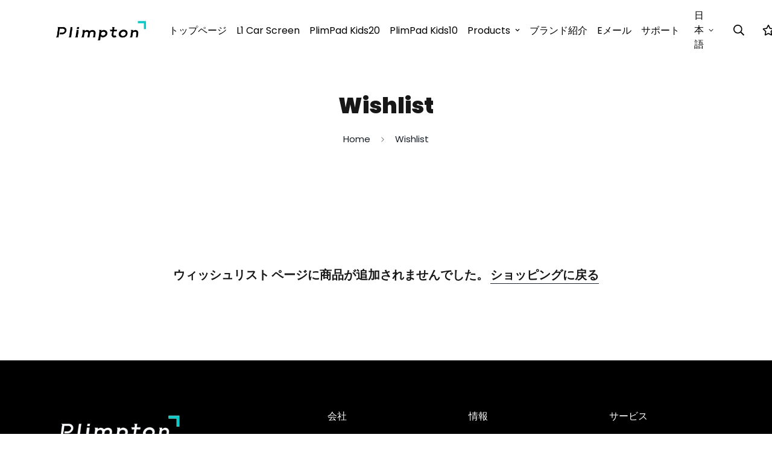

--- FILE ---
content_type: text/css
request_url: https://plimptonline.com/cdn/shop/t/4/assets/custom.css?v=142130370563434581731661846805
body_size: -750
content:

.scroll-down.stuck .header__wrapper {

transform: none !important;

}